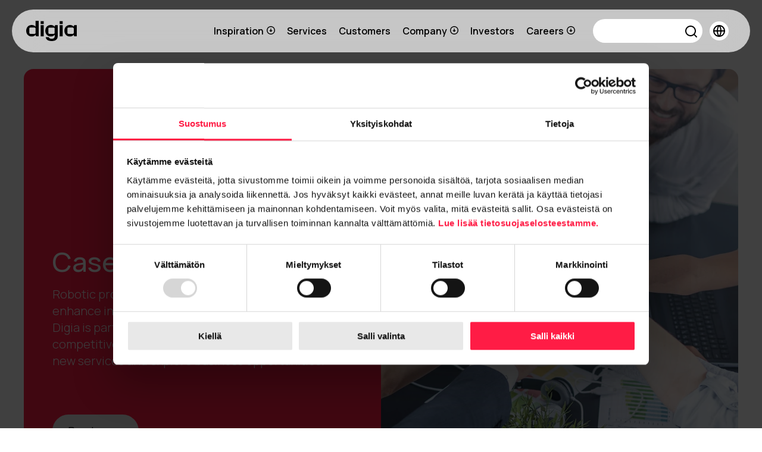

--- FILE ---
content_type: text/html; charset=UTF-8
request_url: https://digia.com/en/customers/page/7
body_size: 12665
content:
<!doctype html><html lang="en"><head>
    <meta charset="utf-8">
    <title>Customer cases (7)</title>
    <link rel="shortcut icon" href="https://digia.com/hubfs/digia-fav-icon.svg">
    <meta name="description" content="Customer cases (7)">
    
    
    
      
    
    
    
    
    
    <meta name="viewport" content="width=device-width, initial-scale=1">

    
    <meta property="og:description" content="Customer cases (7)">
    <meta property="og:title" content="Customer cases (7)">
    <meta name="twitter:description" content="Customer cases (7)">
    <meta name="twitter:title" content="Customer cases (7)">

    

    

    <style>
a.cta_button{-moz-box-sizing:content-box !important;-webkit-box-sizing:content-box !important;box-sizing:content-box !important;vertical-align:middle}.hs-breadcrumb-menu{list-style-type:none;margin:0px 0px 0px 0px;padding:0px 0px 0px 0px}.hs-breadcrumb-menu-item{float:left;padding:10px 0px 10px 10px}.hs-breadcrumb-menu-divider:before{content:'›';padding-left:10px}.hs-featured-image-link{border:0}.hs-featured-image{float:right;margin:0 0 20px 20px;max-width:50%}@media (max-width: 568px){.hs-featured-image{float:none;margin:0;width:100%;max-width:100%}}.hs-screen-reader-text{clip:rect(1px, 1px, 1px, 1px);height:1px;overflow:hidden;position:absolute !important;width:1px}
</style>

<link rel="stylesheet" href="https://digia.com/hubfs/hub_generated/template_assets/1/62203284667/1768802577330/template_main.min.css">
<link rel="stylesheet" href="https://digia.com/hubfs/hub_generated/template_assets/1/62203295946/1768802578594/template_blog.min.css">
<link rel="stylesheet" href="https://digia.com/hubfs/hub_generated/template_assets/1/62203295945/1768802579793/template_theme-overrides.min.css">
<link rel="stylesheet" href="https://digia.com/hubfs/hub_generated/template_assets/1/62270893296/1768802579024/template_digia-theme.min.css">

    <style>
      .header {
    background-color: transparent;
    margin: 16px 0;
   
  width: 100%;
  position: fixed;
    z-index: 9999;

}
/* To create a gap in for desktop nav */
.ghost{
  display: block;
  height:104px;
  background-color: transparent;
}
 #hs_cos_wrapper_navigation-primary{

  margin:0 1em;
  
}
/* To create a gap in for mobile nav */
@media (max-width:1279px) {
  .ghost{
  display: block;
  height:74px;
  /* background-color: green; */
}
}
     [lang='sv'] .swedish{
      opacity:.4;
        pointer-events: none;
      }
      [lang='fi'] .finnish{
      opacity:.4;
        pointer-events: none;
      }
      [lang='en'] .english{
      opacity:.4;
       pointer-events: none;
      } 
 #hs_cos_wrapper_navigation-primary section {
  line-height:72px;
  margin:0 auto;
  border-radius:72px;
}

#hs_cos_wrapper_navigation-primary input[type="search"]::-webkit-search-cancel-button {
  -webkit-appearance:none;
  height:10px;
  width:10px;
  background:url(/hubfs/26821285/Digia%20website/close-search-bold.svg) no-repeat 50% 50%;
  background-size:contain;
  opacity:1;
}

@media (min-width:1279px) {
  #hs_cos_wrapper_navigation-primary section {
    background:#E8E8E8CC;
    backdrop-filter:blur(26px);
  }
}

#hs_cos_wrapper_navigation-primary .desktopNav .hs-item-has-children:hover svg {
  transform:rotate(180deg);
  transition:all .4s ease;
}

#hs_cos_wrapper_navigation-primary .desktopNav .hs-item-has-children svg {
  transform:rotate(0deg);
  transition:all .4s ease;
}

#hs_cos_wrapper_navigation-primary .desktopNav {
  padding:0 24px;
  display:flex;
  align-items:center;
  position:relative;
}

#hs_cos_wrapper_navigation-primary .desktopNav>a>img {
  height:34px;
  line-height:72px;
  display:block;
}

#hs_cos_wrapper_navigation-primary .desktopNav .innerSVG { padding-left:5px; }

#hs_cos_wrapper_navigation-primary .desktopNav .menuLinks a { display:block; }

#hs_cos_wrapper_navigation-primary .desktopNav .logoLink {
  height:72px;
  display:flex;
  align-items:center;
}

#hs_cos_wrapper_navigation-primary .desktopNav .menuLinks {
  margin-left:auto;
  display:flex;
  align-items:center;
}

#hs_cos_wrapper_navigation-primary .desktopNav .menuLinks>span { margin-right:20px; }

#hs_cos_wrapper_navigation-primary .desktopNav .searchBlock {
  line-height:40px;
  padding:0 10px;
  background:#fff;
  border-radius:70px;
  display:flex;
}

#hs_cos_wrapper_navigation-primary .desktopNav a.searchBtn {
  display:flex !important;
  align-items:center;
  padding:6px 0;
  justify-content:center;
}

#hs_cos_wrapper_navigation-primary .desktopNav #search {
  width:100%;
  flex:1 100%;
  background:no-repeat;
  border:none;
  font-size:15px;
}

#hs_cos_wrapper_navigation-primary .desktopNav #search:focus {
  border:none;
  outline:none;
}

#hs_cos_wrapper_navigation-primary .desktopNav li.hs-menu-item.hs-menu-depth-1 { padding:0 10px; }

#hs_cos_wrapper_navigation-primary .desktopNav .langSelect {
  position:absolute;
  background:#e8e8e8;
  top:100%;
  right:0px;
  margin-top:1px;
  border-radius:6px;
  overflow:hidden;
}

#hs_cos_wrapper_navigation-primary .desktopNav .langSelect { display:none; }

#hs_cos_wrapper_navigation-primary .desktopNav .langBlock:hover .langSelect {
  display:block;
  animation:rotateMenu 400ms ease-in-out forwards;
  transform-origin:top center;
  line-height:50px;
}

#hs_cos_wrapper_navigation-primary .desktopNav .langBlockUnit:hover,
#hs_cos_wrapper_navigation-primary .desktopNav .langBlockUnit:hover a {
  background:#000;
  color:#fff;
  transition:all .4s ease;
  line-height:50px;
}

#hs_cos_wrapper_navigation-primary .desktopNav .lang_switcher_link {
  padding:0 10px;
  display:flex !important;
  align-items:center;
}

#hs_cos_wrapper_navigation-primary .desktopNav .lang_switcher_link img { padding-right:10px; }

#hs_cos_wrapper_navigation-primary .desktopNav .langBlock>svg {
  padding:5px;
  background:white;
}

#hs_cos_wrapper_navigation-primary .desktopNav .searchAndLang {
  display:flex;
  width:240px;
  height:72px;
}

#hs_cos_wrapper_navigation-primary .desktopNav .searchBlockOutter {
  display:flex;
  align-items:center;
  flex:0 1 200px;
}

#hs_cos_wrapper_navigation-primary .langOutter {
  display:inline-flex;
  background:white;
  padding:6px;
  border-radius:40px;
}

#hs_cos_wrapper_navigation-primary .desktopNav .langBlock {
  display:flex;
  align-items:center;
  margin-left:auto;
  padding:0 12px;
}

#hs_cos_wrapper_navigation-primary .desktopNav .hs-menu-wrapper.flyouts .hs-menu-children-wrapper {
  position:absolute;
  z-index:1;
  border-radius:6px;
  margin-top:0px;
  overflow:hidden;
}

#hs_cos_wrapper_navigation-primary .desktopNav .hs-menu-wrapper.flyouts .hs-menu-children-wrapper li {
  transition:all .4s ease;
  padding:0 20px;
  background-color:#e8e8e8;
  backdrop-filter:blur(26px);
}

#hs_cos_wrapper_navigation-primary .desktopNav .hs-menu-wrapper.flyouts .hs-menu-children-wrapper li:hover {
  background:#000000;
  transition:all .4s ease;
}

#hs_cos_wrapper_navigation-primary .desktopNav .hs-menu-wrapper.flyouts .hs-menu-children-wrapper li a { line-height:50px; }

#hs_cos_wrapper_navigation-primary .desktopNav .hs-menu-wrapper.flyouts .hs-menu-children-wrapper li:hover a {
  color:rgb(255,255,255);
  transition:all .4s ease;
}

#hs_cos_wrapper_navigation-primary .desktopNav .hs-menu-wrapper.flyouts .hs-menu-item.hs-menu-depth-1.hs-item-has-children [role='menu'].hs-menu-children-wrapper { display:none; }

#hs_cos_wrapper_navigation-primary .desktopNav .hs-menu-wrapper.flyouts .hs-menu-item.hs-menu-depth-1.hs-item-has-children:hover [role='menu'].hs-menu-children-wrapper {
  display:block;
  animation:rotateMenu 400ms ease-in-out forwards;
  transform-origin:top center;
  min-width:100%;
}

#hs_cos_wrapper_navigation-primary .desktopNav .hs-menu-wrapper.flyouts .hs-menu-item.hs-menu-depth-1.hs-item-has-children [role='menu'].hs-menu-children-wrapper.reverse {
  animation-direction:normal;
  animation:rotateMenu 400ms ease-in-out forwards;
}

#hs_cos_wrapper_navigation-primary .desktopNav a {
  font-weight:600;
  font-size:16px;
  color:#000;
}

@-moz-keyframes rotateMenu {
  0% { transform:rotateX(-90deg); }
  70% { transform:rotateX(20deg); }
  100% { transform:rotateX(0deg); }
}

@-webkit-keyframes rotateMenu {
  0% { transform:rotateX(-90deg); }
  70% { transform:rotateX(20deg); }
  100% { transform:rotateX(0deg); }
}

@-o-keyframes rotateMenu {
  0% { transform:rotateX(-90deg); }
  70% { transform:rotateX(20deg); }
  100% { transform:rotateX(0deg); }
}

@keyframes rotateMenu {
  0% { transform:rotateX(-90deg); }
  70% { transform:rotateX(20deg); }
  100% { transform:rotateX(0deg); }
}

#hs_cos_wrapper_navigation-primary .desktopNav .hs-item-has-children>a>svg { margin-left:5px; }

#hs_cos_wrapper_navigation-primary li.hs-menu-item.hs-menu-depth-2 a { font-weight:500 !important; }

#hs_cos_wrapper_navigation-primary form {
  flex:0 100%;
  position:relative;
}

#hs_cos_wrapper_navigation-primary button.searchBtn {
  position:absolute;
  right:-13px;
  top:0;
  padding:11px;
  background:none;
}

#hs_cos_wrapper_navigation-primary .mobileNav { display:none; }

@media (max-width:1279px) {
  #hs_cos_wrapper_navigation-primary section {
    border-radius:21px;
    overflow:hidden;
    backdrop-filter:blur(26px);
    background-color:#E8E8E8CC;
  }

  #hs_cos_wrapper_navigation-primary .mobileNav .hs-item-has-children>[role="menu"] {
    transition:height 0.3s ease;
    overflow:hidden;
  }

  #hs_cos_wrapper_navigation-primary .fullColor,
  #hs_cos_wrapper_navigation-primary .specialBGcolor {}

  #hs_cos_wrapper_navigation-primary .mobileNav { display:block; }

  #hs_cos_wrapper_navigation-primary .fullColor,
  #hs_cos_wrapper_navigation-primary .specialBGcolor {}

  #hs_cos_wrapper_navigation-primary .mobileNav .menuLinks {
    max-height:0px;
    overflow:hidden;
    transition:max-height 0.5s ease-in-out;
  }

  #hs_cos_wrapper_navigation-primary .menuLinks>span>div { margin-top:50px; }

  #hs_cos_wrapper_navigation-primary .mobileNav .menuLinks.show {
    max-height:1000px;
    transition:max-height 0.5s ease-in-out;
  }

  #hs_cos_wrapper_navigation-primary .mobileNavFlex {
    display:flex;
    align-items:center;
    height:42px;
    justify-content:space-between;
    padding:0 24px;
  }

  #hs_cos_wrapper_navigation-primary .desktopNav { display:none; }

  #hs_cos_wrapper_navigation-primary .mobileNavFlex>a>img {
    height:20px;
    line-height:42px;
    display:block;
  }

  #hs_cos_wrapper_navigation-primary .mobileNavFlex a {
    height:100%;
    display:flex;
    align-items:center;
  }

  #hs_cos_wrapper_navigation-primary .rotated svg { transform:rotate(45deg); }

  #hs_cos_wrapper_navigation-primary #mobileMenuOpen svg { transition:transform 0.2s ease-in-out; }

  #hs_cos_wrapper_navigation-primary .mobileNav>.menuLinks>span>div>ul {
    display:flex;
    flex-direction:column;
    list-style:none;
    margin:0;
    padding-left:0;
  }

  #hs_cos_wrapper_navigation-primary .mobileNav li.hs-menu-item.hs-menu-depth-1 { width:100%; }

  #hs_cos_wrapper_navigation-primary .mobileNav .hs-item-has-children>[role="menu"] {
    display:block;
    max-height:0px;
    overflow:hidden;
    opacity:0;
    transition:all .5s ease-in-out;
    visibility:hidden;
    background-color:transparent;
  }

  #hs_cos_wrapper_navigation-primary .mobileNav .hs-item-has-children>[role="menu"].show {
    display:block;
    max-height:1000px;
    opacity:1;
    visibility:visible;
    transition:all .5s ease-in-out;
    background-color:transparent;
  }

  #hs_cos_wrapper_navigation-primary .mobileNav li.hs-menu-item.hs-menu-depth-1>a {
    display:flex;
    justify-content:space-between;
    align-items:center;
    padding:0 20px;
    line-height:40px;
    color:#000;
    font-weight:600;
    font-size:18px;
  }

  #hs_cos_wrapper_navigation-primary .mobileNav li.hs-menu-item.hs-menu-depth-2>a {
    padding:0 40px;
    line-height:40px;
    font-weight:500;
    color:#000;
    font-size:16px;
  }

  #hs_cos_wrapper_navigation-primary .mobileNav li.hs-menu-item.hs-menu-depth-1>a svg {
    display:block;
    float:right;
    height:20px;
    width:20px;
  }

  #hs_cos_wrapper_navigation-primary .mobileNav .innerSVG {
    transition:all .5s ease-in-out;
    transform:rotate(0deg);
  }

  #hs_cos_wrapper_navigation-primary .mobileNav .rotate .innerSVG {
    transition:all .5s ease-in-out;
    transform:rotate(180deg);
  }

  #hs_cos_wrapper_navigation-primary .mobileNav .searchBtn {
    display:flex;
    padding:10px;
  }

  #hs_cos_wrapper_navigation-primary .mobileNav .searchBlock input:focus { outline:none; }

  #hs_cos_wrapper_navigation-primary .mobileNav .searchAndLang {
    display:flex;
    width:100%;
    height:72px;
    align-items:center;
  }

  #hs_cos_wrapper_navigation-primary .mobileNav .searchBlockOutter {
    display:flex;
    align-items:center;
    flex:0 1 100%;
    margin:0px 0px 0 20px;
  }

  #hs_cos_wrapper_navigation-primary .mobileNav .searchBlock {
    line-height:40px;
    padding:0 10px;
    background:#fff;
    border-radius:70px;
    display:flex;
    width:93%;
  }

  #hs_cos_wrapper_navigation-primary .mobileNav #searchMobile {
    width:100%;
    flex:1 100%;
    background:no-repeat;
    border:none;
    font-size:15px;
  }

  #hs_cos_wrapper_navigation-primary .mobileNav .langBlock {
    margin-right:15px;
    display:flex;
  }

  #hs_cos_wrapper_navigation-primary .mobileNav .langSelect {
    display:flex;
    padding:0 20px;
  }

  #hs_cos_wrapper_navigation-primary .mobileNav .langBlockUnit { padding:0 20px 0 0; }

  #hs_cos_wrapper_navigation-primary .mobileNav .lang_switcher_link {
    display:flex;
    align-items:center;
    color:#000;
    font-weight:500;
  }

  #hs_cos_wrapper_navigation-primary .mobileNav .lang_switcher_link img { padding:0 10px 0 0; }

  #hs_cos_wrapper_navigation-primary .mobileNav .langSelect {
    max-height:0px;
    overflow:hidden;
    transition:max-height 0.5s ease-in-out;
  }

  #hs_cos_wrapper_navigation-primary .mobileNav .langSelect.show {
    max-height:1000px;
    transition:max-height 0.5s ease-in-out;
  }
}

#hs_cos_wrapper_navigation-primary form input.hs-search-field__input {
  padding:unset !important;
  box-shadow:none;
  border:none;
}

#hs_cos_wrapper_navigation-primary form { background:none; }

#hs_cos_wrapper_navigation-primary form input:focus { outline:none; }

#hs_cos_wrapper_navigation-primary form { flex:0 100%; }

    </style>


    <style>
        #hs_cos_wrapper_featured_content .digia-two-columns.hero {
  min-height:900px;
  margin-top:12px;
  position:relative;
}

@media only screen and (max-width:1440px) {
  #hs_cos_wrapper_featured_content .digia-two-columns.hero { min-height:700px; }
}

#hs_cos_wrapper_featured_content .hero-content__wrapper { max-width:754px; }

@media only screen and (min-width:992px) {
  #hs_cos_wrapper_featured_content .col-content { padding:64px 48px; }
}

@media only screen and (max-width:991px) {
  #hs_cos_wrapper_featured_content .col-content { padding:30px 15px; }
}

#hs_cos_wrapper_featured_content .hero-image__container { height:100%; }

#hs_cos_wrapper_featured_content .hero-image__container img {
  height:100% !important;
  width:100%;
  object-fit:cover;
}

#hs_cos_wrapper_featured_content .col-content,
#hs_cos_wrapper_featured_content .col-image {
  border-radius:16px;
  overflow:hidden;
}

#hs_cos_wrapper_featured_content .button-container { margin-top:76px; }

@media only screen and (max-width:991px) {
  #hs_cos_wrapper_featured_content .button-container { margin-top:34px; }
}

#hs_cos_wrapper_featured_content .text-light .digia-title { color:#fff !important; }

#hs_cos_wrapper_featured_content .text-dark .digia-title { color:#000 !important; }

    </style>


  <style>
      #hs_cos_wrapper_blog_listing .container-date {
  position:relative;
  display:inline-block;
  margin-bottom:50px;
  max-width:280px;
}

#hs_cos_wrapper_blog_listing .select {
  cursor:pointer;
  border-radius:60px;
  display:flex;
  align-items:center;
  justify-content:space-between;
  padding:0px 20px;
  background:#e8e8e8;
}

#hs_cos_wrapper_blog_listing .dropdown-menu li {
  font-size:20px;
  font-weight:600;
}

#hs_cos_wrapper_blog_listing .select #yearHeader {
  padding:10px 0;
  font-size:15px;
  font-weight:300;
}

#hs_cos_wrapper_blog_listing span#yearHeader { opacity:.7; }

#hs_cos_wrapper_blog_listing .dropdown-menu {
  display:block;
  position:absolute;
  background-color:#fff;
  box-shadow:0px 0px 0px 1px inset #ccc;
  list-style-type:none;
  padding:0;
  margin:0;
  z-index:1;
  max-height:0;
  transition:.5s ease all;
  overflow:hidden;
  width:100%;
  border-radius:20px;
}

#hs_cos_wrapper_blog_listing .show {
  max-height:2000px;
  transition:.5s ease all;
}

#hs_cos_wrapper_blog_listing .dropdown-menu li {
  cursor:pointer;
  transition:background-color 0.2s;
}

#hs_cos_wrapper_blog_listing .dropdown-menu li:hover { background-color:#f0f0f0; }

#hs_cos_wrapper_blog_listing .dropdown-menu a {
  display:block;
  width:100%;
  font-size:15px;
  text-decoration:none;
  padding:7px 20px;
}

#hs_cos_wrapper_blog_listing .topic-link {
  background:#e8e8e8;
  padding:7px 20px;
  border-radius:40px;
  color:#000;
  line-height:1;
  font-size:16px;
  display:inline-block;
  margin:0 0 15px;
  font-style:normal;
  font-weight:300;
  line-height:140%;
}

#hs_cos_wrapper_blog_listing .postFlex {
  display:grid;
  grid-template-columns:repeat(auto-fill,minmax(466px,1fr));
  grid-column-gap:20px;
  grid-row-gap:40px;
}

#hs_cos_wrapper_blog_listing .blogPost {
  display:flex;
  flex-direction:column;
}

#hs_cos_wrapper_blog_listing .blogPostImgFlex {
  display:flex;
  position:relative;
}

#hs_cos_wrapper_blog_listing .blogPostImg {
  object-fit:cover;
  object-position:center;
  width:100%;
  height:300px;
  border-radius:16px;
}

#hs_cos_wrapper_blog_listing .blogPostTopicWrapper {
  position:absolute;
  margin:15px;
}

#hs_cos_wrapper_blog_listing .blogPost h3 { margin:20px 0 20px; }

#hs_cos_wrapper_blog_listing .blogPostContent { margin-bottom:28px; }

#hs_cos_wrapper_blog_listing .blogPostContentReadWrapper { margin-top:auto; }

#hs_cos_wrapper_blog_listing .blogPostContentRead {
  background:#e8e8e8;
  padding:7px 20px;
  border-radius:40px;
  font-size:18px;
  color:#000;
  display:inline-block !important;
  transition:all .4s ease;
}

#hs_cos_wrapper_blog_listing .blogPostContentRead:hover {
  background-color:#e2ff6d;
  border-radius:6px;
  transition:all .4s ease;
}

#hs_cos_wrapper_blog_listing .blogPostHeroContent h1 {
  color:#fff;
  padding-right:15px;
}

#hs_cos_wrapper_blog_listing .blogPostImgGradient {
  width:100%;
  height:100%;
  position:relative;
  background-image:linear-gradient(to right,#2B06487d 30%,#0000ff00 70%);
}

#hs_cos_wrapper_blog_listing .blogPostHero {
  margin-bottom:50px;
  height:500px;
  border-radius:16px;
  overflow:hidden;
}

#hs_cos_wrapper_blog_listing .blogPostHeroFlex {
  width:100%;
  height:100%;
}

#hs_cos_wrapper_blog_listing .blogPostHeroImg {
  height:100%;
  object-fit:cover;
  object-position:center;
  width:100%;
  z-index:-1;
  position:relative;
}

#hs_cos_wrapper_blog_listing .blogPostHeroFlex {
  display:flex;
  position:relative;
}

#hs_cos_wrapper_blog_listing .blogPostStuffWrapper {
  position:absolute;
  width:100%;
  height:100%;
  display:flex;
  flex-direction:column;
}

#hs_cos_wrapper_blog_listing .blogPostHeroTopicWrapper { margin:15px auto auto 15px; }

#hs_cos_wrapper_blog_listing .blogPostHeroContent { margin:auto auto 15px 15px; }

#hs_cos_wrapper_blog_listing .blogCompleteTags a {
  background:#e8e8e8;
  padding:7px 20px;
  border-radius:40px;
  color:#000;
  line-height:1;
  font-size:15px;
  display:inline-block;
  margin:0 0 15px;
  font-weight:300;
  line-height:140%;
  text-transform:none;
}

#hs_cos_wrapper_blog_listing .blogCompleteTags { margin:0 0 35px; }

@media (max-width:600px) {
  #hs_cos_wrapper_blog_listing .postFlex { grid-template-columns:repeat(auto-fit,minmax(280px,1fr)); }

  #hs_cos_wrapper_blog_listing .blogPostImgGradient { background-image:linear-gradient(to top,#2B0648d9 30%,#0000ff00 70%); }
}

#hs_cos_wrapper_blog_listing .listing-tag.active {
  background:#FF1C45;
  color:#fff;
}

#hs_cos_wrapper_blog_listing .listing-tag:hover {
  background:#FF1C45;
  color:#fff;
  transition:.3s;
}

#hs_cos_wrapper_blog_listing .time { text-transform:uppercase !important; }

#hs_cos_wrapper_blog_listing .innerSVG.rotata-arrow {
  transform:rotate(180deg);
  transition:transform 0.3s ease;
  transform-origin:center;
}

#hs_cos_wrapper_blog_listing .innerSVG {
  transform:rotate(0deg);
  transition:transform 0.3s ease;
  transform-origin:center;
  display:flex;
}

#hs_cos_wrapper_blog_listing .dropdown { min-width:180px; }

#hs_cos_wrapper_blog_listing a.blogPost { text-decoration:none !important; }

#hs_cos_wrapper_blog_listing a.blogPost:hover h4:not(.event-time) {
  color:#000 !important;
  text-decoration:underline !important;
}

#hs_cos_wrapper_blog_listing a.blogPost:hover .blogPostContent { color:#000 !important; }

@media only screen and (max-width:991px) {
  #hs_cos_wrapper_blog_listing .blogCompleteTags { display:none; }
}

  </style>

<link rel="stylesheet" href="https://7052064.fs1.hubspotusercontent-na1.net/hubfs/7052064/hub_generated/module_assets/1/-55928693385/1768583268782/module_pagination.min.css">

  <style>
    #hs_cos_wrapper_pagination .hs-pagination {}

#hs_cos_wrapper_pagination .hs-pagination__link:not(:last-child) { margin-right:px; }

#hs_cos_wrapper_pagination .hs-pagination__link--number { border-radius:px; }

#hs_cos_wrapper_pagination .hs-pagination__link--active {}

#hs_cos_wrapper_pagination .hs-pagination__link--number:hover,
#hs_cos_wrapper_pagination .hs-pagination__link--number:focus {}

#hs_cos_wrapper_pagination .hs-pagination__link--prev,
#hs_cos_wrapper_pagination .hs-pagination__link--next { border-radius:px; }

#hs_cos_wrapper_pagination .hs-pagination__link--prev:hover,
#hs_cos_wrapper_pagination .hs-pagination__link--prev:focus,
#hs_cos_wrapper_pagination .hs-pagination__link--next:hover,
#hs_cos_wrapper_pagination .hs-pagination__link--next:focus {}

#hs_cos_wrapper_pagination .hs-pagination__link--prev>.hs-pagination__link-text,
#hs_cos_wrapper_pagination .hs-pagination__link--next>.hs-pagination__link-text {}

#hs_cos_wrapper_pagination .hs-pagination__link--text-and-icon.hs-pagination__link--prev>.hs-pagination__link-icon { margin-right:px; }

#hs_cos_wrapper_pagination .hs-pagination__link--text-and-icon.hs-pagination__link--next>.hs-pagination__link-icon { margin-left:px; }

#hs_cos_wrapper_pagination .hs-pagination__link--prev>.hs-pagination__link-icon svg,
#hs_cos_wrapper_pagination .hs-pagination__link--next>.hs-pagination__link-icon svg {}

#hs_cos_wrapper_pagination .hs-pagination__link--first,
#hs_cos_wrapper_pagination .hs-pagination__link--last { border-radius:px; }

#hs_cos_wrapper_pagination .hs-pagination__link--first:hover,
#hs_cos_wrapper_pagination .hs-pagination__link--first:focus,
#hs_cos_wrapper_pagination .hs-pagination__link--last:hover,
#hs_cos_wrapper_pagination .hs-pagination__link--last:focus {}

#hs_cos_wrapper_pagination .hs-pagination__link--first>.hs-pagination__link-text,
#hs_cos_wrapper_pagination .hs-pagination__link--last>.hs-pagination__link-text {}

#hs_cos_wrapper_pagination .hs-pagination__link--text-and-icon.hs-pagination__link--first>.hs-pagination__link-icon { margin-right:px; }

#hs_cos_wrapper_pagination .hs-pagination__link--text-and-icon.hs-pagination__link--last>.hs-pagination__link-icon { margin-left:px; }

#hs_cos_wrapper_pagination .hs-pagination__link--first>.hs-pagination__link-icon svg,
#hs_cos_wrapper_pagination .hs-pagination__link--last>.hs-pagination__link-icon svg {}

  </style>


    <style>
 #hs_cos_wrapper_main-footer section {
  background-color:#F3EFEC;
  padding:50px 1em 0;
  color:#000;
}

#hs_cos_wrapper_main-footer section * { color:#000; }

#hs_cos_wrapper_main-footer .footerMainFlex {
  max-width:1920px;
  margin:0 auto;
}

#hs_cos_wrapper_main-footer .footerMainFlex {
  display:flex;
  justify-content:space-between;
}

#hs_cos_wrapper_main-footer .footerLeftColumn {
  flex:0 30%;
  display:flex;
  justify-content:space-between;
}

#hs_cos_wrapper_main-footer .footerRightColumn {
  flex:0 40%;
  display:flex;
}

#hs_cos_wrapper_main-footer .footerRightColumn img { margin-left:auto; }

#hs_cos_wrapper_main-footer .footerMiniRightColumn>a,
#hs_cos_wrapper_main-footer .footerMiniLeftColumnGrid { font-size:16px; }

@media (min-width:767px) and (max-width:1240px) {
  #hs_cos_wrapper_main-footer .footerLeftColumnGrid { padding-right:60px; }

  #hs_cos_wrapper_main-footer .footerLeftColumn {
    flex:0 45%;
    display:flex;
    justify-content:space-between;
  }
}

#hs_cos_wrapper_main-footer .footerLeftColumnGrid {
  display:flex;
  flex-direction:column;
  font-size:18px;
}

#hs_cos_wrapper_main-footer .footerLeftColumnGrid:first-child a {
  font-weight:600;
  font-size:18px;
  line-height:1.8rem;
}

#hs_cos_wrapper_main-footer .footerLeftColumnGrid a {
  font-weight:500;
  font-size:16px;
  line-height:1.8rem;
}

#hs_cos_wrapper_main-footer .footerRightColumn img {
  height:54px;
  padding-bottom:10px;
}

#hs_cos_wrapper_main-footer .footerMiniFlex {
  max-width:1920px;
  margin:20px auto 0;
  padding:0px 0 30px;
}

#hs_cos_wrapper_main-footer .footerMiniFlex {
  display:flex;
  justify-content:flex-end;
  font-size:16px;
}

#hs_cos_wrapper_main-footer .footerRightColumn {
  display:flex;
  flex-direction:column;
}

#hs_cos_wrapper_main-footer .footerSlogan {
  text-align:end;
  font-size:20px;
  font-weight:500;
}

#hs_cos_wrapper_main-footer .footerMiniLeftColumnGrid {
  text-align:end;
  padding-left:20px;
}

@media (max-width:767px) {
  #hs_cos_wrapper_main-footer .footerMiniFlex { border-top:2px solid #ffffff64; }

  #hs_cos_wrapper_main-footer .footerMainFlex { flex-direction:column; }

  #hs_cos_wrapper_main-footer .footerRightColumn {
    order:2;
    align-items:flex-end;
    margin-top:20px;
  }

  #hs_cos_wrapper_main-footer .footerLeftColumn { order:1; }

  #hs_cos_wrapper_main-footer .footerRightColumn img { margin-left:unset; }

  #hs_cos_wrapper_main-footer .footerLeftColumn {
    display:grid;
    grid-template-columns:repeat(auto-fit,minmax(230px,1fr));
    grid-gap:20px;
  }

  #hs_cos_wrapper_main-footer .footerMiniFlex { display:flex; }

  #hs_cos_wrapper_main-footer .footerMiniRightColumn { text-align:end; }
}

@media (max-width:360px) {
  #hs_cos_wrapper_main-footer .footerMiniRightColumn { text-align:unset; }
}

 </style>

<style>
  @font-face {
    font-family: "Manrope";
    font-weight: 500;
    font-style: normal;
    font-display: swap;
    src: url("/_hcms/googlefonts/Manrope/500.woff2") format("woff2"), url("/_hcms/googlefonts/Manrope/500.woff") format("woff");
  }
  @font-face {
    font-family: "Manrope";
    font-weight: 400;
    font-style: normal;
    font-display: swap;
    src: url("/_hcms/googlefonts/Manrope/regular.woff2") format("woff2"), url("/_hcms/googlefonts/Manrope/regular.woff") format("woff");
  }
  @font-face {
    font-family: "Manrope";
    font-weight: 700;
    font-style: normal;
    font-display: swap;
    src: url("/_hcms/googlefonts/Manrope/700.woff2") format("woff2"), url("/_hcms/googlefonts/Manrope/700.woff") format("woff");
  }
</style>

    


    

<script>
  	var _hsq = (window._hsq = window._hsq || []);
	var _hsp = (window._hsp = window._hsp || []);
	_hsq.push(["doNotTrack"]);
	_hsp.push(["doNotTrack"]);

var _hsp = window._hsp = window._hsp || [];
document.getElementById("removeCookies").onclick = function() {
    _hsp.push(['revokeCookieConsent']);
};  
  
</script>  

<!-- Google Tag Manager -->
<script>(function(w,d,s,l,i){w[l]=w[l]||[];w[l].push({'gtm.start':
new Date().getTime(),event:'gtm.js'});var f=d.getElementsByTagName(s)[0],
j=d.createElement(s),dl=l!='dataLayer'?'&l='+l:'';j.async=true;j.src=
'https://www.googletagmanager.com/gtm.js?id='+i+dl;f.parentNode.insertBefore(j,f);
})(window,document,'script','dataLayer','GTM-KVJK69');</script>
<!-- End Google Tag Manager -->

<script type="text/javascript" async src="https://bot.leadoo.com/bot/dynamic.js?company=d5c60256"></script>
<meta name="google-site-verification" content="owuGfl7lLFxFU9dxGJPD-WShGp3rvqyD3qhvl86whdI">
<link rel="prev" href="https://digia.com/en/customers/page/6">
<link rel="next" href="https://digia.com/en/customers/page/8">
<meta property="og:url" content="https://digia.com/en/customers">
<meta property="og:type" content="blog">
<meta name="twitter:card" content="summary">
<link rel="alternate" type="application/rss+xml" href="https://digia.com/en/customers/rss.xml">
<meta name="twitter:domain" content="digia.com">
<script src="//platform.linkedin.com/in.js" type="text/javascript">
    lang: en_US
</script>

<meta http-equiv="content-language" content="en">






    <style>
      
    </style>
  <meta name="generator" content="HubSpot"></head>
  <body>
    <div class="body-wrapper   hs-content-id-65800437719 hs-blog-listing hs-blog-id-65800437718">
      
        <div data-global-resource-path="digia-theme/templates/partials/header.html"><header class="header" x-data="header" :class="{ 'header--opaque': opaque, 'header--menu-open': isMenuOpen }" @scroll.window="onScroll">


  

  <a href="#main-content" class="header__skip">Skip to content</a>

  

  <div class="header_container">

      <div id="hs_cos_wrapper_navigation-primary" class="hs_cos_wrapper hs_cos_wrapper_widget hs_cos_wrapper_type_module" style="" data-hs-cos-general-type="widget" data-hs-cos-type="module">


<section>
  <div class="desktopNav content-wrapper">
     
     
     <a class="logoLink" href="/en"><img src="https://digia.com/hubfs/digia-logo.svg" alt="digia-logo" loading="lazy"></a>
     
     <div class="menuLinks">
        <span id="hs_cos_wrapper_navigation-primary_" class="hs_cos_wrapper hs_cos_wrapper_widget hs_cos_wrapper_type_menu" style="" data-hs-cos-general-type="widget" data-hs-cos-type="menu"><div id="hs_menu_wrapper_navigation-primary_" class="hs-menu-wrapper active-branch flyouts hs-menu-flow-horizontal" role="navigation" data-sitemap-name="default" data-menu-id="66747621354" aria-label="Navigation Menu">
 <ul role="menu">
  <li class="hs-menu-item hs-menu-depth-1 hs-item-has-children" role="none"><a href="https://digia.com/en/inspiration" aria-haspopup="true" aria-expanded="false" role="menuitem">Inspiration</a>
   <ul role="menu" class="hs-menu-children-wrapper">
    <li class="hs-menu-item hs-menu-depth-2" role="none"><a href="https://digia.com/en/news" role="menuitem">News</a></li>
    <li class="hs-menu-item hs-menu-depth-2" role="none"><a href="https://digia.com/en/blog" role="menuitem">Blog</a></li>
    <li class="hs-menu-item hs-menu-depth-2" role="none"><a href="https://digia.com/en/events" role="menuitem">Events</a></li>
    <li class="hs-menu-item hs-menu-depth-2" role="none"><a href="https://digia.com/en/resources" role="menuitem">Downloadables</a></li>
   </ul></li>
  <li class="hs-menu-item hs-menu-depth-1" role="none"><a href="https://digia.com/en/services" role="menuitem">Services</a></li>
  <li class="hs-menu-item hs-menu-depth-1" role="none"><a href="https://digia.com/en/customers" role="menuitem">Customers</a></li>
  <li class="hs-menu-item hs-menu-depth-1 hs-item-has-children" role="none"><a href="https://digia.com/en/company" aria-haspopup="true" aria-expanded="false" role="menuitem">Company</a>
   <ul role="menu" class="hs-menu-children-wrapper">
    <li class="hs-menu-item hs-menu-depth-2" role="none"><a href="https://digia.com/en/company/sustainability/" role="menuitem">Sustainability</a></li>
    <li class="hs-menu-item hs-menu-depth-2" role="none"><a href="https://digia.com/en/company/our-partners" role="menuitem">Our partners</a></li>
    <li class="hs-menu-item hs-menu-depth-2" role="none"><a href="https://digia.com/en/company/for-media" role="menuitem">Media</a></li>
    <li class="hs-menu-item hs-menu-depth-2" role="none"><a href="https://digia.com/en/company/contact" role="menuitem">Contact</a></li>
   </ul></li>
  <li class="hs-menu-item hs-menu-depth-1" role="none"><a href="https://digia.com/en/investors" role="menuitem">Investors</a></li>
  <li class="hs-menu-item hs-menu-depth-1 hs-item-has-children" role="none"><a href="https://digia.com/en/careers" aria-haspopup="true" aria-expanded="false" role="menuitem">Careers</a>
   <ul role="menu" class="hs-menu-children-wrapper">
    <li class="hs-menu-item hs-menu-depth-2" role="none"><a href="https://digia.com/en/careers" role="menuitem">Open positions</a></li>
    <li class="hs-menu-item hs-menu-depth-2" role="none"><a href="https://digia.com/en/careers/working-at-digia" role="menuitem">Our culture</a></li>
   </ul></li>
 </ul>
</div></span>
        <div class="searchAndLang">
           <div class="searchBlockOutter">
              <div class="searchBlock">

                
                   
      <form action="/search-results">
        
        <input type="text" class="hs-search-field__input" name="term" autocomplete="off" aria-label="Search" placeholder="">
        
        
        
        
        


    <input type="hidden" name="language" value="en">
        
        
      
        
        
        
        
        
        
       

        
        

                 <button class="searchBtn" href="#" role="button" aria-label="Search">
                    <svg width="21" height="21" viewbox="0 0 21 21" fill="none" xmlns="http://www.w3.org/2000/svg">
                       <path d="M16.031 14.617L20.314 18.899L18.899 20.314L14.617 16.031C13.0237 17.3082 11.042 18.0029 9 18C4.032 18 0 13.968 0 9C0 4.032 4.032 0 9 0C13.968 0 18 4.032 18 9C18.0029 11.042 17.3082 13.0237 16.031 14.617ZM14.025 13.875C15.2941 12.5699 16.0029 10.8204 16 9C16 5.132 12.867 2 9 2C5.132 2 2 5.132 2 9C2 12.867 5.132 16 9 16C10.8204 16.0029 12.5699 15.2941 13.875 14.025L14.025 13.875Z" fill="black" />
                    </svg>
                 </button>
        </form>



                
                
              </div> 
           </div>
           <div class="langBlock" role="button" aria-label="Language Switcher">
              <div class="langOutter">
                 <svg width="20" height="20" viewbox="0 0 20 20" fill="none" xmlns="http://www.w3.org/2000/svg">
                    <path d="M10 20C4.477 20 0 15.523 0 10C0 4.477 4.477 0 10 0C15.523 0 20 4.477 20 10C20 15.523 15.523 20 10 20ZM7.71 17.667C6.72341 15.5743 6.15187 13.3102 6.027 11H2.062C2.25659 12.5389 2.89392 13.9882 3.89657 15.1717C4.89922 16.3552 6.22401 17.2221 7.71 17.667ZM8.03 11C8.181 13.439 8.878 15.73 10 17.752C11.1523 15.6766 11.8254 13.3695 11.97 11H8.03ZM17.938 11H13.973C13.8481 13.3102 13.2766 15.5743 12.29 17.667C13.776 17.2221 15.1008 16.3552 16.1034 15.1717C17.1061 13.9882 17.7434 12.5389 17.938 11ZM2.062 9H6.027C6.15187 6.68979 6.72341 4.42569 7.71 2.333C6.22401 2.77788 4.89922 3.64475 3.89657 4.8283C2.89392 6.01184 2.25659 7.4611 2.062 9ZM8.031 9H11.969C11.8248 6.6306 11.152 4.32353 10 2.248C8.84768 4.32345 8.17456 6.63052 8.03 9H8.031ZM12.29 2.333C13.2766 4.42569 13.8481 6.68979 13.973 9H17.938C17.7434 7.4611 17.1061 6.01184 16.1034 4.8283C15.1008 3.64475 13.776 2.77788 12.29 2.333Z" fill="black" />
                 </svg> 
              </div>
              <div class="langSelect">
                 <div class="langBlockUnit finnish"><a class="lang_switcher_link" data-language="fi" href="/asiakkaamme"><img src="https://digia.com/hubfs/raw_assets/public/digia-theme/images/flags/finland.svg" height="20" alt="Finnish">FI</a>
                 </div>
                 <div class="langBlockUnit swedish"><a class="lang_switcher_link" data-language="sv" href="/sv"><img src="https://digia.com/hubfs/raw_assets/public/digia-theme/images/flags/sweden.svg" height="20" alt="Swedish">SV</a>
                 </div>
                 <div class="langBlockUnit english"><a class="lang_switcher_link" data-language="en" href="/en"><img src="https://digia.com/hubfs/raw_assets/public/digia-theme/images/flags/united-kingdom.svg" height="20" alt="English">EN</a>
                 </div>
              </div>
           </div>
        </div>
     </div>
  </div>
 

  
  
  
  
  <div class="mobileNav">
     <div class="mobileNavFlex">
        
        
        <a class="logoLink" href="/en"><img src="https://digia.com/hubfs/digia-logo.svg" alt="digia-logo" loading="lazy"></a>
        
        <a href="#" id="mobileMenuOpen" class="mobileTrigger">
           <svg width="20" height="20" viewbox="0 0 20 20" fill="none" xmlns="http://www.w3.org/2000/svg">
              <path d="M9 9V5H11V9H15V11H11V15H9V11H5V9H9ZM10 20C4.477 20 0 15.523 0 10C0 4.477 4.477 0 10 0C15.523 0 20 4.477 20 10C20 15.523 15.523 20 10 20ZM10 18C12.1217 18 14.1566 17.1571 15.6569 15.6569C17.1571 14.1566 18 12.1217 18 10C18 7.87827 17.1571 5.84344 15.6569 4.34315C14.1566 2.84285 12.1217 2 10 2C7.87827 2 5.84344 2.84285 4.34315 4.34315C2.84285 5.84344 2 7.87827 2 10C2 12.1217 2.84285 14.1566 4.34315 15.6569C5.84344 17.1571 7.87827 18 10 18Z" fill="black" />
           </svg>
        </a>
     </div>
     <div class="menuLinks">
        <span id="hs_cos_wrapper_navigation-primary_" class="hs_cos_wrapper hs_cos_wrapper_widget hs_cos_wrapper_type_menu" style="" data-hs-cos-general-type="widget" data-hs-cos-type="menu"><div id="hs_menu_wrapper_navigation-primary_" class="hs-menu-wrapper active-branch flyouts hs-menu-flow-horizontal" role="navigation" data-sitemap-name="default" data-menu-id="66747621354" aria-label="Navigation Menu">
 <ul role="menu">
  <li class="hs-menu-item hs-menu-depth-1 hs-item-has-children" role="none"><a href="https://digia.com/en/inspiration" aria-haspopup="true" aria-expanded="false" role="menuitem">Inspiration</a>
   <ul role="menu" class="hs-menu-children-wrapper">
    <li class="hs-menu-item hs-menu-depth-2" role="none"><a href="https://digia.com/en/news" role="menuitem">News</a></li>
    <li class="hs-menu-item hs-menu-depth-2" role="none"><a href="https://digia.com/en/blog" role="menuitem">Blog</a></li>
    <li class="hs-menu-item hs-menu-depth-2" role="none"><a href="https://digia.com/en/events" role="menuitem">Events</a></li>
    <li class="hs-menu-item hs-menu-depth-2" role="none"><a href="https://digia.com/en/resources" role="menuitem">Downloadables</a></li>
   </ul></li>
  <li class="hs-menu-item hs-menu-depth-1" role="none"><a href="https://digia.com/en/services" role="menuitem">Services</a></li>
  <li class="hs-menu-item hs-menu-depth-1" role="none"><a href="https://digia.com/en/customers" role="menuitem">Customers</a></li>
  <li class="hs-menu-item hs-menu-depth-1 hs-item-has-children" role="none"><a href="https://digia.com/en/company" aria-haspopup="true" aria-expanded="false" role="menuitem">Company</a>
   <ul role="menu" class="hs-menu-children-wrapper">
    <li class="hs-menu-item hs-menu-depth-2" role="none"><a href="https://digia.com/en/company/sustainability/" role="menuitem">Sustainability</a></li>
    <li class="hs-menu-item hs-menu-depth-2" role="none"><a href="https://digia.com/en/company/our-partners" role="menuitem">Our partners</a></li>
    <li class="hs-menu-item hs-menu-depth-2" role="none"><a href="https://digia.com/en/company/for-media" role="menuitem">Media</a></li>
    <li class="hs-menu-item hs-menu-depth-2" role="none"><a href="https://digia.com/en/company/contact" role="menuitem">Contact</a></li>
   </ul></li>
  <li class="hs-menu-item hs-menu-depth-1" role="none"><a href="https://digia.com/en/investors" role="menuitem">Investors</a></li>
  <li class="hs-menu-item hs-menu-depth-1 hs-item-has-children" role="none"><a href="https://digia.com/en/careers" aria-haspopup="true" aria-expanded="false" role="menuitem">Careers</a>
   <ul role="menu" class="hs-menu-children-wrapper">
    <li class="hs-menu-item hs-menu-depth-2" role="none"><a href="https://digia.com/en/careers" role="menuitem">Open positions</a></li>
    <li class="hs-menu-item hs-menu-depth-2" role="none"><a href="https://digia.com/en/careers/working-at-digia" role="menuitem">Our culture</a></li>
   </ul></li>
 </ul>
</div></span>
        <div class="searchAndLang">
           <div class="searchBlockOutter">
              <div class="searchBlock">

       <form action="/search-results">
        
        <input type="text" class="hs-search-field__input" name="term" autocomplete="off" aria-label="Search" placeholder="">
        
        
        
        
        
              
            
        <input type="hidden" name="language" value="en">
        
         

        
      
                 <button class="searchBtn" href="#" role="button" aria-label="Search">
                    <svg width="21" height="21" viewbox="0 0 21 21" fill="none" xmlns="http://www.w3.org/2000/svg">
                       <path d="M16.031 14.617L20.314 18.899L18.899 20.314L14.617 16.031C13.0237 17.3082 11.042 18.0029 9 18C4.032 18 0 13.968 0 9C0 4.032 4.032 0 9 0C13.968 0 18 4.032 18 9C18.0029 11.042 17.3082 13.0237 16.031 14.617ZM14.025 13.875C15.2941 12.5699 16.0029 10.8204 16 9C16 5.132 12.867 2 9 2C5.132 2 2 5.132 2 9C2 12.867 5.132 16 9 16C10.8204 16.0029 12.5699 15.2941 13.875 14.025L14.025 13.875Z" fill="black" />
                    </svg>
                 </button>
         </form>
              </div>
           </div>
           <div class="langBlock">
              <div class="langOutter">
                 <svg width="20" height="20" viewbox="0 0 20 20" fill="none" xmlns="http://www.w3.org/2000/svg">
                    <path d="M10 20C4.477 20 0 15.523 0 10C0 4.477 4.477 0 10 0C15.523 0 20 4.477 20 10C20 15.523 15.523 20 10 20ZM7.71 17.667C6.72341 15.5743 6.15187 13.3102 6.027 11H2.062C2.25659 12.5389 2.89392 13.9882 3.89657 15.1717C4.89922 16.3552 6.22401 17.2221 7.71 17.667ZM8.03 11C8.181 13.439 8.878 15.73 10 17.752C11.1523 15.6766 11.8254 13.3695 11.97 11H8.03ZM17.938 11H13.973C13.8481 13.3102 13.2766 15.5743 12.29 17.667C13.776 17.2221 15.1008 16.3552 16.1034 15.1717C17.1061 13.9882 17.7434 12.5389 17.938 11ZM2.062 9H6.027C6.15187 6.68979 6.72341 4.42569 7.71 2.333C6.22401 2.77788 4.89922 3.64475 3.89657 4.8283C2.89392 6.01184 2.25659 7.4611 2.062 9ZM8.031 9H11.969C11.8248 6.6306 11.152 4.32353 10 2.248C8.84768 4.32345 8.17456 6.63052 8.03 9H8.031ZM12.29 2.333C13.2766 4.42569 13.8481 6.68979 13.973 9H17.938C17.7434 7.4611 17.1061 6.01184 16.1034 4.8283C15.1008 3.64475 13.776 2.77788 12.29 2.333Z" fill="black" />
                 </svg>
              </div>
           </div>
        </div>
        <div class="langSelect">
           <div class="langBlockUnit finnish"><a class="lang_switcher_link" data-language="fi" href="/asiakkaamme"><img src="https://digia.com/hubfs/raw_assets/public/digia-theme/images/flags/finland.svg" height="20" alt="Finnish">FI</a>
           </div>
          <div class="langBlockUnit swedish"><a class="lang_switcher_link" data-language="sv" href="/sv"><img src="https://digia.com/hubfs/raw_assets/public/digia-theme/images/flags/sweden.svg" height="20" alt="Swedish">SV</a>
           </div>
           <div class="langBlockUnit english"><a class="lang_switcher_link" data-language="en" href="/en"><img src="https://digia.com/hubfs/raw_assets/public/digia-theme/images/flags/united-kingdom.svg" height="20" alt="English">EN</a>
           </div>
        </div>
     </div>
  </div>
</section></div>

    </div>
 

</header>
<div class="ghost"></div></div>
      

      

      <main id="main-content" class="body-container-wrapper">
          
<div class="body-container body-container--blog-index">
  <div class="content-wrapper" style="padding: 0 1rem">
    <div id="hs_cos_wrapper_featured_content" class="hs_cos_wrapper hs_cos_wrapper_widget hs_cos_wrapper_type_module" style="" data-hs-cos-general-type="widget" data-hs-cos-type="module">




<section class="digia-container">
    <div class="digia-two-columns hero   ">
<div class="col-1 col-content pos_bottom_left digia-red text-light">
            <div class="hero-content__wrapper">
                <div class="title-container">
                    <h1 class="digia-title">Case Seure</h1>
                </div>
                <div class="desc-container digia-desc">
                    
                        
                        Robotic process automation solutions can both enhance internal processes and create new business. Digia is partnering with Seure to optimise competitiveness and cost efficiency and to develop new services and explore business opportunities.
                    
                </div>
                
                    <div class="button-container">
                        
                        <div class="button-wrapper">
                            <a class="button" href="https://digia.com/en/customers/seure">
                                Read more
                            </a>
                        </div>
                    </div>
                
            </div>
        </div>
      
        <div class="col-2 col-image">
            <div class="hero-image__container">
                
                    
                    
                        
                    
                    
                    <img src="https://digia.com/hs-fs/hubfs/Kuvat/Caset/case-seure.jpg?width=2000&amp;height=909&amp;name=case-seure.jpg" alt="case-seure" loading="lazy" width="2000" height="909" style="max-width: 100%; height: auto;" srcset="https://digia.com/hs-fs/hubfs/Kuvat/Caset/case-seure.jpg?width=1000&amp;height=455&amp;name=case-seure.jpg 1000w, https://digia.com/hs-fs/hubfs/Kuvat/Caset/case-seure.jpg?width=2000&amp;height=909&amp;name=case-seure.jpg 2000w, https://digia.com/hs-fs/hubfs/Kuvat/Caset/case-seure.jpg?width=3000&amp;height=1364&amp;name=case-seure.jpg 3000w, https://digia.com/hs-fs/hubfs/Kuvat/Caset/case-seure.jpg?width=4000&amp;height=1818&amp;name=case-seure.jpg 4000w, https://digia.com/hs-fs/hubfs/Kuvat/Caset/case-seure.jpg?width=5000&amp;height=2273&amp;name=case-seure.jpg 5000w, https://digia.com/hs-fs/hubfs/Kuvat/Caset/case-seure.jpg?width=6000&amp;height=2727&amp;name=case-seure.jpg 6000w" sizes="(max-width: 2000px) 100vw, 2000px">
                 
            </div>
        </div>
      
    </div>
</section></div>
    <div id="hs_cos_wrapper_blog_listing" class="hs_cos_wrapper hs_cos_wrapper_widget hs_cos_wrapper_type_module" style="" data-hs-cos-general-type="widget" data-hs-cos-type="module">

<section class="digia-container module-padding-t-default module-padding-bt-default">
  
    
  <div class="blogCompleteTags">
    <a href="https://digia.com/en/customers" class="listing-tag active">Kaikki</a>
    
      <a href="https://digia.com/en/customers/tag/ai" class="listing-tag ">AI</a>
    
      <a href="https://digia.com/en/customers/tag/application-development" class="listing-tag ">Application development</a>
    
      <a href="https://digia.com/en/customers/tag/architecture-design" class="listing-tag ">Architecture design</a>
    
      <a href="https://digia.com/en/customers/tag/automation" class="listing-tag ">Automation</a>
    
      <a href="https://digia.com/en/customers/tag/business-consulting" class="listing-tag ">Business consulting</a>
    
      <a href="https://digia.com/en/customers/tag/business-intelligence" class="listing-tag ">Business intelligence</a>
    
      <a href="https://digia.com/en/customers/tag/crm" class="listing-tag ">CRM</a>
    
      <a href="https://digia.com/en/customers/tag/change-leadership" class="listing-tag ">Change leadership</a>
    
      <a href="https://digia.com/en/customers/tag/cloud-solutions" class="listing-tag ">Cloud solutions</a>
    
      <a href="https://digia.com/en/customers/tag/continuous-development" class="listing-tag ">Continuous development</a>
    
      <a href="https://digia.com/en/customers/tag/customer-experience" class="listing-tag ">Customer experience</a>
    
      <a href="https://digia.com/en/customers/tag/cyber-security" class="listing-tag ">Cyber security</a>
    
      <a href="https://digia.com/en/customers/tag/d365" class="listing-tag ">D365</a>
    
      <a href="https://digia.com/en/customers/tag/data-analytics" class="listing-tag ">Data analytics</a>
    
      <a href="https://digia.com/en/customers/tag/e-commerce" class="listing-tag ">E-commerce</a>
    
      <a href="https://digia.com/en/customers/tag/erp" class="listing-tag ">ERP</a>
    
      <a href="https://digia.com/en/customers/tag/energy" class="listing-tag ">Energy</a>
    
      <a href="https://digia.com/en/customers/tag/financial-platforms" class="listing-tag ">Financial platforms</a>
    
      <a href="https://digia.com/en/customers/tag/food-industry" class="listing-tag ">Food industry</a>
    
      <a href="https://digia.com/en/customers/tag/high-security" class="listing-tag ">High security</a>
    
      <a href="https://digia.com/en/customers/tag/industry" class="listing-tag ">Industry</a>
    
      <a href="https://digia.com/en/customers/tag/integrations-and-api" class="listing-tag ">Integrations and API</a>
    
      <a href="https://digia.com/en/customers/tag/iot" class="listing-tag ">IoT</a>
    
      <a href="https://digia.com/en/customers/tag/logistics" class="listing-tag ">Logistics</a>
    
      <a href="https://digia.com/en/customers/tag/low-code" class="listing-tag ">Low-code</a>
    
      <a href="https://digia.com/en/customers/tag/maintenance" class="listing-tag ">Maintenance</a>
    
      <a href="https://digia.com/en/customers/tag/microsoft" class="listing-tag ">Microsoft</a>
    
      <a href="https://digia.com/en/customers/tag/monitoring-and-service-management" class="listing-tag ">Monitoring and service management</a>
    
      <a href="https://digia.com/en/customers/tag/netsuite" class="listing-tag ">NetSuite</a>
    
      <a href="https://digia.com/en/customers/tag/power-platform" class="listing-tag ">Power Platform</a>
    
      <a href="https://digia.com/en/customers/tag/public-sector" class="listing-tag ">Public sector</a>
    
      <a href="https://digia.com/en/customers/tag/responsibility" class="listing-tag ">Responsibility</a>
    
      <a href="https://digia.com/en/customers/tag/retail-and-wholesale" class="listing-tag ">Retail and wholesale</a>
    
      <a href="https://digia.com/en/customers/tag/robotics" class="listing-tag ">Robotics</a>
    
      <a href="https://digia.com/en/customers/tag/service-business" class="listing-tag ">Service business</a>
    
      <a href="https://digia.com/en/customers/tag/service-design" class="listing-tag ">Service design</a>
    
      <a href="https://digia.com/en/customers/tag/strategic-partnership" class="listing-tag ">Strategic partnership</a>
    
  </div>
  

 

  <div class="postFlex">
      
      
     
    
    

    
      
      
      
      <a href="https://digia.com/en/customers/suomen-yrittajat" class="blogPost">
      <div class="blogPostImgFlex">
        <img class="blogPostImg" src="https://digia.com/hs-fs/hubfs/Kuvat/Caset/case-suomen-yrittajat.jpg?length=700&amp;name=case-suomen-yrittajat.jpg" alt="Case Suomen Yrittäjät">
        <div class="blogPostTopicWrapper">
          
            
            <span class="topic-link" href="https://digia.com/en/customers/tag/power-platform">Power Platform</span>
            
           
            
            <span class="topic-link" href="https://digia.com/en/customers/tag/microsoft">Microsoft</span>
            
           
            
            <span class="topic-link" href="https://digia.com/en/customers/tag/maintenance">Maintenance</span>
            
           
            
            <span class="topic-link" href="https://digia.com/en/customers/tag/crm">CRM</span>
            
           
        </div>
      </div>
      
        <h3 style="margin: 20px 0;"> Suomen Yrittäjät</h3>
        <h4 style="line-height: 125%">Agile advocacy – Digia develops the membership register of Suomen Yrittäjät as a continuous service</h4>
      
      <div class="blogPostContent">
      
        
        <div style="margin-top: 10px">
          
          
          
          </div>
      </div>
      
    </a>
    
      
      
      
      <a href="https://digia.com/en/customers/fira" class="blogPost">
      <div class="blogPostImgFlex">
        <img class="blogPostImg" src="https://digia.com/hs-fs/hubfs/Kuvat/Caset/3000x2250-case-fira.jpg?length=700&amp;name=3000x2250-case-fira.jpg" alt="Case Fira">
        <div class="blogPostTopicWrapper">
          
            
            <span class="topic-link" href="https://digia.com/en/customers/tag/service-business">Service business</span>
            
           
            
            <span class="topic-link" href="https://digia.com/en/customers/tag/data-analytics">Data analytics</span>
            
           
            
            <span class="topic-link" href="https://digia.com/en/customers/tag/cloud-solutions">Cloud solutions</span>
            
           
        </div>
      </div>
      
        <h3 style="margin: 20px 0;"> Fira</h3>
        <h4 style="line-height: 125%">Real-time construction site overview makes information available to everyone</h4>
      
      <div class="blogPostContent">
      
        
        <div style="margin-top: 10px">
          
          
          
          </div>
      </div>
      
    </a>
    
      
      
      
      <a href="https://digia.com/en/customers/finnish-forest-centre" class="blogPost">
      <div class="blogPostImgFlex">
        <img class="blogPostImg" src="https://digia.com/hs-fs/hubfs/Kuvat/Caset/2048x1534-case-suomen-metsakeskus.jpg?length=700&amp;name=2048x1534-case-suomen-metsakeskus.jpg" alt="Case Finnish Forest Centre">
        <div class="blogPostTopicWrapper">
          
            
            <span class="topic-link" href="https://digia.com/en/customers/tag/public-sector">Public sector</span>
            
           
            
            <span class="topic-link" href="https://digia.com/en/customers/tag/microsoft">Microsoft</span>
            
           
            
            <span class="topic-link" href="https://digia.com/en/customers/tag/crm">CRM</span>
            
           
            
            <span class="topic-link" href="https://digia.com/en/customers/tag/cloud-solutions">Cloud solutions</span>
            
           
        </div>
      </div>
      
        <h3 style="margin: 20px 0;"> Finnish Forest Centre</h3>
        <h4 style="line-height: 125%">Better customer management in the cloud – the Finnish Forest Centre’s new CRM is Microsoft Dynamics 365</h4>
      
      <div class="blogPostContent">
      
        
        <div style="margin-top: 10px">
          
          
          
          </div>
      </div>
      
    </a>
    
      
      
      
      <a href="https://digia.com/en/customers/hsl-service-management" class="blogPost">
      <div class="blogPostImgFlex">
        <img class="blogPostImg" src="https://digia.com/hs-fs/hubfs/Kuvat/Caset/3000x1973-case-hsl-valvontapalvelu.jpg?length=700&amp;name=3000x1973-case-hsl-valvontapalvelu.jpg" alt="Case HSL">
        <div class="blogPostTopicWrapper">
          
            
            <span class="topic-link" href="https://digia.com/en/customers/tag/monitoring-and-service-management">Monitoring and service management</span>
            
           
            
            <span class="topic-link" href="https://digia.com/en/customers/tag/service-business">Service business</span>
            
           
        </div>
      </div>
      
        <h3 style="margin: 20px 0;"> HSL</h3>
        <h4 style="line-height: 125%">Digia ensures that HSL’s digital services work 24/7</h4>
      
      <div class="blogPostContent">
      
        
        <div style="margin-top: 10px">
          
          
          
          </div>
      </div>
      
    </a>
    
      
      
      
      <a href="https://digia.com/en/customers/finnish-red-cross" class="blogPost">
      <div class="blogPostImgFlex">
        <img class="blogPostImg" src="https://digia.com/hs-fs/hubfs/Kuvat/Caset/case-spr.jpg?length=700&amp;name=case-spr.jpg" alt="Case Finnish Red Cross">
        <div class="blogPostTopicWrapper">
          
            
            <span class="topic-link" href="https://digia.com/en/customers/tag/service-design">Service design</span>
            
           
            
            <span class="topic-link" href="https://digia.com/en/customers/tag/data-analytics">Data analytics</span>
            
           
        </div>
      </div>
      
        <h3 style="margin: 20px 0;"> Finnish Red Cross</h3>
        <h4 style="line-height: 125%">Digiarvoa 2019 competition winner combines digitalisation and human aid – the Finnish Red Cross is enhancing volunteer work with the aid of data</h4>
      
      <div class="blogPostContent">
      
        
        <div style="margin-top: 10px">
          
          
          
          </div>
      </div>
      
    </a>
    
      
      
      
      <a href="https://digia.com/en/customers/lakimiesliitto" class="blogPost">
      <div class="blogPostImgFlex">
        <img class="blogPostImg" src="https://digia.com/hs-fs/hubfs/Kuvat/Caset/3000x2000-case-lakimiesliitto.jpg?length=700&amp;name=3000x2000-case-lakimiesliitto.jpg" alt="Case&nbsp;Association of Finnish Lawyers">
        <div class="blogPostTopicWrapper">
          
            
            <span class="topic-link" href="https://digia.com/en/customers/tag/service-business">Service business</span>
            
           
            
            <span class="topic-link" href="https://digia.com/en/customers/tag/crm">CRM</span>
            
           
        </div>
      </div>
      
        <h3 style="margin: 20px 0;">&nbsp;Association of Finnish Lawyers</h3>
        <h4 style="line-height: 125%">A wide range of e-services for the Association of Finnish Lawyers</h4>
      
      <div class="blogPostContent">
      
        
        <div style="margin-top: 10px">
          
          
          
          </div>
      </div>
      
    </a>
    
      
      
      
      <a href="https://digia.com/en/customers/kuopion-energia" class="blogPost">
      <div class="blogPostImgFlex">
        <img class="blogPostImg" src="https://digia.com/hs-fs/hubfs/Kuvat/Caset/3000x2000-case-kuopion-energia.jpg?length=700&amp;name=3000x2000-case-kuopion-energia.jpg" alt="Case Kuopion Energia">
        <div class="blogPostTopicWrapper">
          
            
            <span class="topic-link" href="https://digia.com/en/customers/tag/erp">ERP</span>
            
           
            
            <span class="topic-link" href="https://digia.com/en/customers/tag/energy">Energy</span>
            
           
            
            <span class="topic-link" href="https://digia.com/en/customers/tag/cloud-solutions">Cloud solutions</span>
            
           
        </div>
      </div>
      
        <h3 style="margin: 20px 0;"> Kuopion Energia</h3>
        <h4 style="line-height: 125%">Continual changes in the operating environment require evolving systems</h4>
      
      <div class="blogPostContent">
      
        
        <div style="margin-top: 10px">
          
          
          
          </div>
      </div>
      
    </a>
    
      
      
      
      <a href="https://digia.com/en/customers/ksf-media" class="blogPost">
      <div class="blogPostImgFlex">
        <img class="blogPostImg" src="https://digia.com/hs-fs/hubfs/Kuvat/Caset/case-ksf-media.jpg?length=700&amp;name=case-ksf-media.jpg" alt="Case KSF Media">
        <div class="blogPostTopicWrapper">
          
            
            <span class="topic-link" href="https://digia.com/en/customers/tag/application-development">Application development</span>
            
           
        </div>
      </div>
      
        <h3 style="margin: 20px 0;"> KSF Media</h3>
        <h4 style="line-height: 125%">Mobile apps are an important aspect of news media – KSF Media renewed three mobile newspaper apps</h4>
      
      <div class="blogPostContent">
      
        
        <div style="margin-top: 10px">
          
          
          
          </div>
      </div>
      
    </a>
    
      
      
      
      <a href="https://digia.com/en/customers/step-oy" class="blogPost">
      <div class="blogPostImgFlex">
        <img class="blogPostImg" src="https://digia.com/hs-fs/hubfs/Kuvat/Caset/3000x1724-case-step.jpg?length=700&amp;name=3000x1724-case-step.jpg" alt="Case STEP">
        <div class="blogPostTopicWrapper">
          
            
            <span class="topic-link" href="https://digia.com/en/customers/tag/microsoft">Microsoft</span>
            
           
            
            <span class="topic-link" href="https://digia.com/en/customers/tag/energy">Energy</span>
            
           
            
            <span class="topic-link" href="https://digia.com/en/customers/tag/data-analytics">Data analytics</span>
            
           
            
            <span class="topic-link" href="https://digia.com/en/customers/tag/cloud-solutions">Cloud solutions</span>
            
           
        </div>
      </div>
      
        <h3 style="margin: 20px 0;"> STEP</h3>
        <h4 style="line-height: 125%">Extra power from data with comprehensive cloud solutions</h4>
      
      <div class="blogPostContent">
      
        
        <div style="margin-top: 10px">
          
          
          
          </div>
      </div>
      
    </a>
    
      
      
      
      <a href="https://digia.com/en/customers/woikoski" class="blogPost">
      <div class="blogPostImgFlex">
        <img class="blogPostImg" src="https://digia.com/hs-fs/hubfs/Kuvat/Caset/Case_Woikoski_1880x700px.jpg?length=700&amp;name=Case_Woikoski_1880x700px.jpg" alt="Case Woikoski">
        <div class="blogPostTopicWrapper">
          
            
            <span class="topic-link" href="https://digia.com/en/customers/tag/e-commerce">E-commerce</span>
            
           
            
            <span class="topic-link" href="https://digia.com/en/customers/tag/erp">ERP</span>
            
           
            
            <span class="topic-link" href="https://digia.com/en/customers/tag/monitoring-and-service-management">Monitoring and service management</span>
            
           
            
            <span class="topic-link" href="https://digia.com/en/customers/tag/industry">Industry</span>
            
           
            
           
            
           
            
           
            
           
            
           
        </div>
      </div>
      
        <h3 style="margin: 20px 0;"> Woikoski</h3>
        <h4 style="line-height: 125%">Woikoski renewed its entire business together with Digia</h4>
      
      <div class="blogPostContent">
      
        
        <div style="margin-top: 10px">
          
          
          
          </div>
      </div>
      
    </a>
    
      
      
      
      <a href="https://digia.com/en/customers/kokkolan-energia" class="blogPost">
      <div class="blogPostImgFlex">
        <img class="blogPostImg" src="https://digia.com/hs-fs/hubfs/Kuvat/Caset/2200x1466-case-kokkolan-energia.jpg?length=700&amp;name=2200x1466-case-kokkolan-energia.jpg" alt="Case Kokkolan Energia">
        <div class="blogPostTopicWrapper">
          
            
            <span class="topic-link" href="https://digia.com/en/customers/tag/integrations-and-api">Integrations and API</span>
            
           
            
            <span class="topic-link" href="https://digia.com/en/customers/tag/energy">Energy</span>
            
           
        </div>
      </div>
      
        <h3 style="margin: 20px 0;"> Kokkolan Energia</h3>
        <h4 style="line-height: 125%">Integration platform creates a foundation for Kokkolan Energia’s digital development and business intelligence</h4>
      
      <div class="blogPostContent">
      
        
        <div style="margin-top: 10px">
          
          
          
          </div>
      </div>
      
    </a>
    
      
      
      
      <a href="https://digia.com/en/customers/loomis" class="blogPost">
      <div class="blogPostImgFlex">
        <img class="blogPostImg" src="https://digia.com/hs-fs/hubfs/Kuvat/Caset/2560x1707-case-loomis.jpg?length=700&amp;name=2560x1707-case-loomis.jpg" alt="Case Loomis">
        <div class="blogPostTopicWrapper">
          
            
            <span class="topic-link" href="https://digia.com/en/customers/tag/microsoft">Microsoft</span>
            
           
            
            <span class="topic-link" href="https://digia.com/en/customers/tag/erp">ERP</span>
            
           
            
            <span class="topic-link" href="https://digia.com/en/customers/tag/service-business">Service business</span>
            
           
        </div>
      </div>
      
        <h3 style="margin: 20px 0;"> Loomis</h3>
        <h4 style="line-height: 125%">Loomis Suomi Oy chose Microsoft Dynamics 365 Finance &amp; Operations as its financial management system</h4>
      
      <div class="blogPostContent">
      
        
        <div style="margin-top: 10px">
          
          
          
          </div>
      </div>
      
    </a>
    
</div>
</section></div>
    <div id="hs_cos_wrapper_pagination" class="hs_cos_wrapper hs_cos_wrapper_widget hs_cos_wrapper_type_module" style="" data-hs-cos-general-type="widget" data-hs-cos-type="module">


  



  



  



  



  







  









  <nav aria-label="Pagination navigation" role="navigation" class="hs-pagination">
    

    
      <a class="hs-pagination__link hs-pagination__link--first hs-pagination__link--text-and-icon" href="https://digia.com/en/customers">
        
          <span id="hs_cos_wrapper_pagination_hs_first_icon" class="hs_cos_wrapper hs_cos_wrapper_widget hs_cos_wrapper_type_icon hs-pagination__link-icon" style="" data-hs-cos-general-type="widget" data-hs-cos-type="icon"><svg version="1.0" xmlns="http://www.w3.org/2000/svg" viewbox="0 0 448 512" aria-hidden="true"><g id="angle-double-left1_layer"><path d="M223.7 239l136-136c9.4-9.4 24.6-9.4 33.9 0l22.6 22.6c9.4 9.4 9.4 24.6 0 33.9L319.9 256l96.4 96.4c9.4 9.4 9.4 24.6 0 33.9L393.7 409c-9.4 9.4-24.6 9.4-33.9 0l-136-136c-9.5-9.4-9.5-24.6-.1-34zm-192 34l136 136c9.4 9.4 24.6 9.4 33.9 0l22.6-22.6c9.4-9.4 9.4-24.6 0-33.9L127.9 256l96.4-96.4c9.4-9.4 9.4-24.6 0-33.9L201.7 103c-9.4-9.4-24.6-9.4-33.9 0l-136 136c-9.5 9.4-9.5 24.6-.1 34z" /></g></svg></span>
        
        
          <span class="hs-pagination__link-text hs-pagination__show-for-sr--mobile">
            First
          </span>
        
      </a>
    

    

    
      
      
      <a class="hs-pagination__link hs-pagination__link--prev hs-pagination__link--text-and-icon" href="https://digia.com/en/customers/page/6">
        
          <span id="hs_cos_wrapper_pagination_hs_previous_icon" class="hs_cos_wrapper hs_cos_wrapper_widget hs_cos_wrapper_type_icon hs-pagination__link-icon" style="" data-hs-cos-general-type="widget" data-hs-cos-type="icon"><svg version="1.0" xmlns="http://www.w3.org/2000/svg" viewbox="0 0 256 512" aria-hidden="true"><g id="angle-left2_layer"><path d="M31.7 239l136-136c9.4-9.4 24.6-9.4 33.9 0l22.6 22.6c9.4 9.4 9.4 24.6 0 33.9L127.9 256l96.4 96.4c9.4 9.4 9.4 24.6 0 33.9L201.7 409c-9.4 9.4-24.6 9.4-33.9 0l-136-136c-9.5-9.4-9.5-24.6-.1-34z" /></g></svg></span>
        
        
          <span class="hs-pagination__link-text hs-pagination__show-for-sr--mobile">
            Prev
          </span>
        
      </a>
    

    

    

      

      

      
        
      

      
      
      
      
      
        <a class="hs-pagination__link hs-pagination__link--number " aria-label="Go to page 5" href="https://digia.com/en/customers/page/5">
            5
          </a>
      
      
      
      
      
      
        <a class="hs-pagination__link hs-pagination__link--number " aria-label="Go to page 6" href="https://digia.com/en/customers/page/6">
            6
          </a>
      
      
      
      
      
      
        <a class="hs-pagination__link hs-pagination__link--number hs-pagination__link--active" aria-label="Go to page 7" aria-current="true" href="https://digia.com/en/customers/page/7">
            7
          </a>
      
      
      
      
      
      
        <a class="hs-pagination__link hs-pagination__link--number " aria-label="Go to page 8" href="https://digia.com/en/customers/page/8">
            8
          </a>
      
      
      
      
      
      
        <a class="hs-pagination__link hs-pagination__link--number " aria-label="Go to page 9" href="https://digia.com/en/customers/page/9">
            9
          </a>
      
      

    

    

    
      <a class="hs-pagination__link hs-pagination__link--next hs-pagination__link--text-and-icon" href="https://digia.com/en/customers/page/8">
        
          <span class="hs-pagination__link-text hs-pagination__show-for-sr--mobile">
            Next
          </span>
        
        
          <span id="hs_cos_wrapper_pagination_hs_next_icon" class="hs_cos_wrapper hs_cos_wrapper_widget hs_cos_wrapper_type_icon hs-pagination__link-icon" style="" data-hs-cos-general-type="widget" data-hs-cos-type="icon"><svg version="1.0" xmlns="http://www.w3.org/2000/svg" viewbox="0 0 256 512" aria-hidden="true"><g id="angle-right3_layer"><path d="M224.3 273l-136 136c-9.4 9.4-24.6 9.4-33.9 0l-22.6-22.6c-9.4-9.4-9.4-24.6 0-33.9l96.4-96.4-96.4-96.4c-9.4-9.4-9.4-24.6 0-33.9L54.3 103c9.4-9.4 24.6-9.4 33.9 0l136 136c9.5 9.4 9.5 24.6.1 34z" /></g></svg></span>
        
      </a>
    

    

    
      <a class="hs-pagination__link hs-pagination__link--last hs-pagination__link--text-and-icon" href="https://digia.com/en/customers/page/10">
        
          <span class="hs-pagination__link-text hs-pagination__show-for-sr--mobile">
            Last
          </span>
        
        
          <span id="hs_cos_wrapper_pagination_hs_last_icon" class="hs_cos_wrapper hs_cos_wrapper_widget hs_cos_wrapper_type_icon hs-pagination__link-icon" style="" data-hs-cos-general-type="widget" data-hs-cos-type="icon"><svg version="1.0" xmlns="http://www.w3.org/2000/svg" viewbox="0 0 448 512" aria-hidden="true"><g id="angle-double-right4_layer"><path d="M224.3 273l-136 136c-9.4 9.4-24.6 9.4-33.9 0l-22.6-22.6c-9.4-9.4-9.4-24.6 0-33.9l96.4-96.4-96.4-96.4c-9.4-9.4-9.4-24.6 0-33.9L54.3 103c9.4-9.4 24.6-9.4 33.9 0l136 136c9.5 9.4 9.5 24.6.1 34zm192-34l-136-136c-9.4-9.4-24.6-9.4-33.9 0l-22.6 22.6c-9.4 9.4-9.4 24.6 0 33.9l96.4 96.4-96.4 96.4c-9.4 9.4-9.4 24.6 0 33.9l22.6 22.6c9.4 9.4 24.6 9.4 33.9 0l136-136c9.4-9.2 9.4-24.4 0-33.8z" /></g></svg></span>
        
      </a>
    
  </nav>
</div>
    <br>
    <br>
  </div>
</div>

<script>
      function scrollToSection() {
      if (window.location.href.indexOf("tag") > -1) {
          const section = document.querySelector(`.blogCompleteTags`);
          if (section) {
            const sectionTop = section.offsetTop - 120;
            window.scrollTo({
              top: sectionTop,
              behavior: 'smooth'
            });
          }
        }
      }
      document.addEventListener('DOMContentLoaded', () => {
        scrollToSection()
      });
</script>
       
      </main>

      
        <div data-global-resource-path="digia-theme/templates/partials/footer.html"><footer class="footer">
    <div class="footer_container">

      <div id="hs_cos_wrapper_main-footer" class="hs_cos_wrapper hs_cos_wrapper_widget hs_cos_wrapper_type_module" style="" data-hs-cos-general-type="widget" data-hs-cos-type="module">

<section class="digia-container">
<div class="footerMainFlex">
    <div class="footerLeftColumn">
        
      	
        <div class="footerLeftColumnGrid">
            
            <a href="https://digia.com/en/company/contact">Contact info</a>
            
            <a href="https://digiahub.digia.com/en/">Digia Hub - A freelancer community</a>
            
            <a href="https://digia.com/en/blog">Blog</a>
            
            <a href="https://digia.com/en/subscribe-newsletter">Subscribe to our newsletter</a>
            
            <a href="https://digia.com/en/investors/governance/whistleblowing-channel/">Whistleblowing channel</a>
            
        </div>
    
 
      	
        <div class="footerLeftColumnGrid">
            
            <a href="https://www.linkedin.com/company/digia_5119">LinkedIn</a>
            
            <a href="https://www.facebook.com/digiaonline">Facebook</a>
            
            <a href="https://www.instagram.com/digiaonline">Instagram</a>
            
            <a href="https://www.youtube.com/user/digiaonline">YouTube</a>
            
            <a href="https://www.itewiki.fi/digia">IteWiki</a>
            
        </div>
    
 
        
    </div>
    <div class="footerRightColumn"> 
        

         
        <img src="https://digia.com/hubfs/Digia_brand/digia-logo.svg" alt="digia-logo" loading="lazy">
    
        <div class="footerSlogan">Unlock Your Intelligence.</div>
    </div> 
</div>
  
<div class="footerMiniFlex" style="padding-bottom: 5px">
    <div class="footerMiniLeftColumnGrid">Images created in assistance with AI.</div>
</div>
  
<div class="footerMiniFlex">
    <div class="footerMiniRightColumn"><a href="https://digia.com/en/legal-and-privacy">Data privacy</a></div>
    <div class="footerMiniLeftColumnGrid">© Digia Oyj 2026</div>
</div>
</section></div>
    
      
      
<style>      
      
#scrollTopButton {
  display: none;
  position: fixed;
  bottom: 20px;
  right: 30px;
  z-index: 99;
  font-size: 18px;
  border: none;
  outline: none;
  background-color: #ff1c45;
  color: white;
  cursor: pointer;
  padding: 15px;
  border-radius: 50%;
  justify-content: center;
    align-items: center;
    box-shadow: 0px 0px 20px 6px #ffffff3d;
}

/* #scrollTopButton:hover {
  background-color: #555;
} */
  button#scrollTopButton svg {
    height: 20px;
    width: 20px;
    stroke: #ff1c45;
    stroke-width: .6;
}
</style>
      
      
      
      
      
      
      
     <button onclick="topFunction()" id="scrollTopButton" title="Go to top"><svg width="6" height="4" viewbox="0 0 6 4" fill="none" xmlns="http://www.w3.org/2000/svg">
<path fill-rule="evenodd" clip-rule="evenodd" d="M5.62162 2.66446L2.95719 3.41107e-05L2.95716 6.22674e-05L2.95713 2.83813e-05L0.292697 2.66446L1.04207 3.41383L2.95715 1.49874L4.87225 3.41383L5.62162 2.66446Z" fill="#fff" />
</svg>
</button> 
      
      <script>
// Get the button
let scrollTopButton = document.getElementById("scrollTopButton");

// When the user scrolls down 20px from the top of the document, show the button
window.onscroll = function() {scrollFunction()};

function scrollFunction() {
  if (document.body.scrollTop > 20 || document.documentElement.scrollTop > 20) {
    scrollTopButton.style.display = "flex";
  } else {
    scrollTopButton.style.display = "none";
  }
}

// When the user clicks on the button, scroll to the top of the document
function topFunction() {
  document.body.scrollTop = 0;
  document.documentElement.scrollTop = 0;
}
</script>
      
      
    </div>
 
</footer></div>
      
    </div>
    
    
    
<!-- HubSpot performance collection script -->
<script defer src="/hs/hsstatic/content-cwv-embed/static-1.1293/embed.js"></script>
<script src="https://digia.com/hubfs/hub_generated/template_assets/1/62201911519/1768802581652/template_main.min.js"></script>
<script src="https://cdnjs.cloudflare.com/ajax/libs/jquery/3.6.0/jquery.min.js"></script>
<script src="https://cdnjs.cloudflare.com/ajax/libs/jquery-migrate/3.3.2/jquery-migrate.min.js"></script>
<script>
var hsVars = hsVars || {}; hsVars['language'] = 'en';
</script>

<script src="/hs/hsstatic/cos-i18n/static-1.53/bundles/project.js"></script>
<script src="https://digia.com/hubfs/hub_generated/template_assets/1/66979177718/1768802575154/template_search.min.js"></script>
<script src="https://digia.com/hubfs/hub_generated/module_assets/1/62406073570/1744355467495/module_digia-menu.min.js"></script>
<script src="/hs/hsstatic/keyboard-accessible-menu-flyouts/static-1.17/bundles/project.js"></script>


<!-- Start of HubSpot Analytics Code -->
<script type="text/javascript">
var _hsq = _hsq || [];
_hsq.push(["setContentType", "listing-page"]);
_hsq.push(["setCanonicalUrl", "https:\/\/digia.com\/en\/customers"]);
_hsq.push(["setPageId", "65800437719"]);
_hsq.push(["setContentMetadata", {
    "contentPageId": 63247673028,
    "legacyPageId": "65800437719",
    "contentFolderId": null,
    "contentGroupId": 65800437718,
    "abTestId": null,
    "languageVariantId": 65800437719,
    "languageCode": "en",
    
    
}]);
</script>

<script type="text/javascript" id="hs-script-loader" async defer src="/hs/scriptloader/26821285.js"></script>
<!-- End of HubSpot Analytics Code -->


<script type="text/javascript">
var hsVars = {
    render_id: "b55f3079-5101-43a5-b900-04277fa86c76",
    ticks: 1768803087216,
    page_id: 65800437719,
    
    content_group_id: 65800437718,
    portal_id: 26821285,
    app_hs_base_url: "https://app-eu1.hubspot.com",
    cp_hs_base_url: "https://cp-eu1.hubspot.com",
    language: "en",
    analytics_page_type: "listing-page",
    scp_content_type: "",
    
    analytics_page_id: "65800437719",
    category_id: 7,
    folder_id: 0,
    is_hubspot_user: false
}
</script>


<script defer src="/hs/hsstatic/HubspotToolsMenu/static-1.432/js/index.js"></script>

<!-- Google Tag Manager (noscript) -->
<noscript><iframe src="https://www.googletagmanager.com/ns.html?id=GTM-KVJK69" height="0" width="0" style="display:none;visibility:hidden"></iframe></noscript>
<!-- End Google Tag Manager (noscript) -->





<div id="fb-root"></div>
  <script>(function(d, s, id) {
  var js, fjs = d.getElementsByTagName(s)[0];
  if (d.getElementById(id)) return;
  js = d.createElement(s); js.id = id;
  js.src = "//connect.facebook.net/en_GB/sdk.js#xfbml=1&version=v3.0";
  fjs.parentNode.insertBefore(js, fjs);
 }(document, 'script', 'facebook-jssdk'));</script> <script>!function(d,s,id){var js,fjs=d.getElementsByTagName(s)[0];if(!d.getElementById(id)){js=d.createElement(s);js.id=id;js.src="https://platform.twitter.com/widgets.js";fjs.parentNode.insertBefore(js,fjs);}}(document,"script","twitter-wjs");</script>
 


  
</body></html>

--- FILE ---
content_type: text/css
request_url: https://digia.com/hubfs/hub_generated/template_assets/1/62270893296/1768802579024/template_digia-theme.min.css
body_size: 660
content:
@import url("https://fonts.googleapis.com/css2?family=Manrope:wght@200;300;400;500;600;700;800&display=swap");.module-padding-t-default{padding-top:100px!important}.module-padding-t-none{padding-top:0!important}.module-padding-t-sm{padding-top:40px!important}.module-padding-t-md{padding-top:65px!important}.module-padding-t-lg{padding-top:120px!important}.module-padding-bt-default{padding-bottom:100px!important}.module-padding-bt-none{padding-bottom:0!important}.module-padding-bt-sm{padding-bottom:40px!important}.module-padding-bt-md{padding-bottom:65px!important}.module-padding-bt-lg{padding-bottom:120px!important}.digia-title{font-weight:500;letter-spacing:-.01em;line-height:110%}.digia-desc{font-weight:300;line-height:140%}.digia-desc h1,.digia-desc h2,.digia-desc h3,.digia-desc h4,.digia-desc h5,.digia-desc h6{line-height:110%}.digia-two-columns{display:flex;flex-wrap:nowrap;gap:24px}.digia-two-columns .col-1,.digia-two-columns .col-2{width:50%}@media only screen and (max-width:991px){.digia-two-columns{display:flex;flex-direction:column}.digia-two-columns .col-1,.digia-two-columns .col-2{width:100%}}.pos_center{justify-content:center}.pos_center,.pos_center_left{align-items:center;display:flex}.pos_center_left{justify-content:flex-start}.pos_center_right{align-items:center;display:flex;justify-content:flex-end}.pos_top_left{justify-content:flex-start}.pos_top_left,.pos_top_right{align-items:flex-start;display:flex}.pos_top_right{justify-content:flex-end}.pos_bottom_left{align-items:flex-end;display:flex;justify-content:flex-start}.pos_bottom_right{align-items:flex-end;display:flex;justify-content:flex-end}.digia-red{background-color:#ff1c45}.digia-purple{background-color:#2b0648}.digia-yellow{background-color:#e2ff6d}.digia-light-yellow{background-color:#f1ffb8}.digia-teal{background-color:#1fb6cb}.digia-light-purple{background-color:#7381fd}.digia-lavender{background-color:#9da7fe}.text-light,.text-light :not(.button){color:#f3f3f3!important;fill:#f3f3f3}.text-dark,.text-dark :not(.button){color:#000!important;fill:#000}@media only screen and (max-width:1440px){.h1,h1{font-size:calc(25.26316px + 1.57895vw)!important}.h1,.h2,h1,h2{margin-bottom:16px}.h2,h2{font-size:calc(22.84211px + 1.05263vw)!important;line-height:120%!important}.h3,h3{font-size:calc(19.07042px + 1.31455vw)!important}.h3,.h4,h3,h4{margin-bottom:16px}.h4,h4{font-size:calc(13.66197px + 1.69014vw)!important}.h5,.h6,h5:not(.positions-container .title-container h5),h6{font-size:calc(10.95775px + 1.87793vw)!important;line-height:120%!important;margin-bottom:16px}}@media only screen and (max-width:991px){.h1,h1{margin-bottom:16px}body{font-size:16px}.digia-desc,body{font-weight:300;line-height:130%}.button,.hs-blog-post-listing__post-button,button{font-size:16px;font-weight:300;line-height:130%;padding:10px 20px}}.avatar-container{border-radius:50%;height:150px;margin-top:30px;overflow:hidden;width:150px}.avatar-container img{height:100%;object-fit:cover;width:100%}.blog-post__timestamp{color:#989898;font-weight:500;letter-spacing:-.01em;line-height:110%}.author-title{font-weight:500}a:not(.region-modal a):not(.mobileNav a):not(.desktopNav a):not(.mega-menu a):not(.buttonRegCal>a):not(.button):not(.postTagSingle):not(.latestButton):not(.readMorePhone):not(.readMoreEmail):not(.tagLink):not(.topic-link):not(.blogCompleteTags a):not(.blogPostContentRead):not(.hs-menu-item a):not(.eventSpeakerInfoButton a):not(.latestFollow2Listing):not(.hs-blog-post-listing__post-content a):not(.lang_switcher_link):not(footer a):not(.contactText a):not(.hs-pagination__link):not(.accHiddenSectLinks a){text-decoration:underline}.hs-pagination__link--active,a:not(.region-modal a):not(.mobileNav a):not(.desktopNav a):not(.mega-menu a):not(.blog-item-anchor h4):not(.hs-search-results__link:hover):not(.hs-search-results__pagination__link--active:hover):not(.buttonRegCal>a):not(.hs-pagination__link):not(.button):not(.postTagSingle):not(.latestButton):not(.tagLink):not(.topic-link):not(.blogCompleteTags a):not(.blogPostContentRead):not(.hs-menu-item a):not(.eventSpeakerInfoButton a):not(.latestFollow2Listing):not(.hs-blog-post-listing__post-content a):not(.lang_switcher_link):not(footer a):not(.contactText a):not(.accHiddenSectLinks a):not(.testimonial-content__wrapper a):hover{color:#ff1c45!important;text-decoration:underline!important}li,p{font-size:20px;font-style:normal;font-weight:300;line-height:140%}strong{font-weight:700}.hs-pagination__link:hover{background-color:#eee;text-decoration:none!important}.hs-pagination__link{border-radius:4px;display:inline-block;padding:5px 10px;text-align:center;text-decoration:none!important}.hs-pagination__link-text{display:none}.hs-pagination__link.hs-pagination__link--number{border-radius:4px;display:inline-block;display:flex;height:40px;justify-content:center;padding:0!important;text-align:center;text-decoration:none!important;width:40px}.hs-pagination__link.hs-pagination__link--number.hs-pagination__link--active{background-color:#f53838;border-radius:50%;color:#fff!important;cursor:default;padding:7px 15px;pointer-events:none}